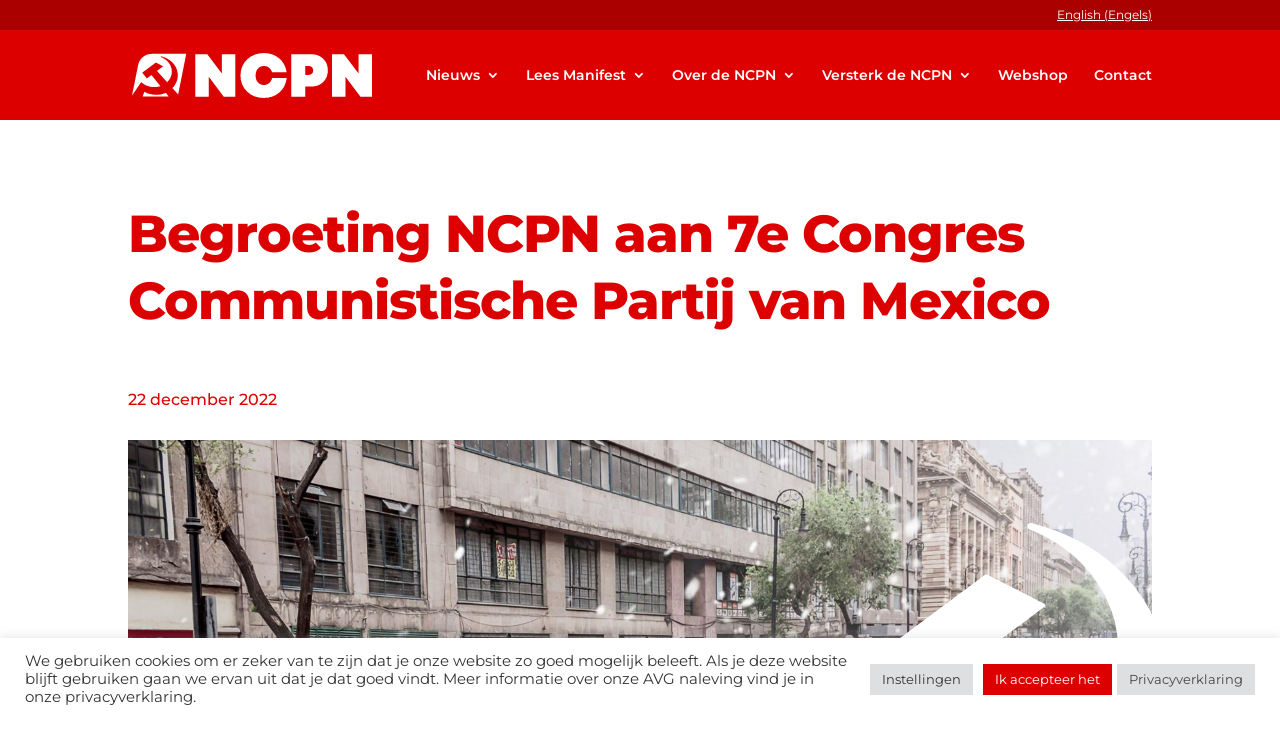

--- FILE ---
content_type: text/css
request_url: https://ncpn.nl/wp-content/themes/NCPNThemaDiviChild/style.css?ver=4.21.0
body_size: 1819
content:
/*
Theme Name:   NCPNThemaDiviChild
Description:  NCPN Wordpress thema
Author:       NCPN
Author URL:   Schrijf hier de blog of de site-URL van de auteur
Template:     Divi
Version:      1.0
License:      GNU General Public License v2 or later
License URI:  http://www.gnu.org/licenses/gpl-2.0.html
Text Domain:  NCPNThemaDiviChild
*/

/* Schrijf hier je eigen persoonlijke stylesheet */


/* BASIS OPMAAK CSS */

.tekst-met-tabel tbody td {padding-left:0!important}

/* Titel afbrekingen */

h1, h2, h3, h4, h5, h6 {
	overflow-wrap: break-word;
	hyphens: auto;
}


/* Witte balk onder header */

	#main-header {
		border-bottom: #fff solid 6px;
		box-shadow: none !important;
}

#main-header .sub-menu {
	margin-top: 0px !important;
	box-sizing: border-box;
}

/* Blog box shadow fix */

.et_pb_post_extra .post-content {
	box-shadow: none !important;}

/* bug fix submenu */


/* Forceer vecticaal scherm naar mobile menu */

@media (max-width: 1183px) {
 #et_mobile_nav_menu {
 display: block;
 }
 
#top-menu {
 display: none;
 }
 }

/* Mobiel menu fix */

#et-main-area {
    overflow: hidden!important;
}

@media only screen and (max-width: 1183px) {



.et_mobile_menu {
	box-shadow: none !important;
}

.et_mobile_menu li a {
    border-bottom: 0px solid rgba(0,0,0,.03) !important;
}

.et_mobile_menu .menu-item-has-children>a{
    
	color: #dd0000 !important;
	font-weight: 700;
  background-color: rgba(0,0,0,0);
}

.et_mobile_menu .menu-item-has-children>a:hover{
    pointer-events: none !important;
}

.et_mobile_menu .menu-item-has-children>a:link{
    pointer-events: none !important;
}

.et_mobile_menu>.menu-item-140 a,
.et_mobile_menu>.menu-item-126 a,
.et_mobile_menu>.menu-item-2875 a,
.et_mobile_menu>.menu-item-2544 a,
.et_mobile_menu>.menu-item-2969 a,
.et_mobile_menu>.menu-item-3367 a,
.et_mobile_menu>.menu-item-4061 a,
.et_mobile_menu>.menu-item-4128 a{
	color: #dd0000 !important;
	font-weight: 700;
  background-color: rgba(0,0,0,.0);
}


.et_mobile_menu ul.sub-menu li a {
	border-left: 2px solid #dd0000
}

ul#mobile_menu.et_mobile_menu {
	border-top: solid 6px #fff !important;
}

#main-header .et_mobile_menu {
    background-color: #f6f6f6!important;

}

.et_mobile_menu ul.sub-menu li a {
		color: #262626 !important;
}

.mobile_menu_bar:before, #et_search_icon:before { 
	color: #fff !important;
}

/* Table fix */
.entry-content tr td{
    border: 0px solid !important;
}
.entry-content table{
    border: 0px solid !important;
}
	
	}

/* verklaringen pagina list */

/*add media query so changes only affect tablet and desktop*/

@media (min-width: 767px) {

/*set the image width*/

.pa-blog-list .entry-featured-image-url  {
width: 30%;
float: left;
margin-bottom: 0!important;
}

/*set the details width*/

.pa-blog-list .entry-title,
.pa-blog-list .post-meta,
.pa-blog-list .post-content {
width: 70%;
float: left;
padding-left: 30px;
}
}


/*blog image aspect ratio square 1:1*/

.entry-featured-image-url {
  padding-top: 30%;
  display: block;
}

.entry-featured-image-url img {
  position: absolute;
  height: 100%;
  width: 100%;
  top: 0;
  left: 0;
  right: 0;
  bottom: 0;
  object-fit: cover;
}

/*Post Content module padding fix*/
.et-l .et-l--post .et_builder_inner_content .et_pb_row {
	width: 100%;
}

/* tabel contactgegevens fix*/
#contactgegevens table, #contactgegevens td, #contactgegevens tr { border: 0px !important;}

/* hardcoded artikel tekstopmaak */

.single-post p.auteur {
	font-style: italic;
	font-weight: 600;
	color: #dd0000;
}

.single-post p.intro {
	font-size: 16px;
	font-weight: 600;
	margin-bottom: 20px;
	line-height: 2em;
}

/* bullets pagina's */

.wpforms-form  ul li:before {
		content: none !important;
}

.et_pb_text ul, .et_pb_blurb ul{
	margin: 0px 0px;
	list-style: none;
}

.et_pb_text ul li {
	margin-left: 0em;
	margin-bottom: 5px;
}

.et_pb_text ul li:before, .et_pb_blurb ul li:before{
	content: "\39"; /* FontAwesome Unicode */
	font-family: ETmodules;
	color: #dd0000;	
	display: inline-block;
	margin-left: -1.3em; /* same as padding-left set on li */
	width: 1.3em; /* same as padding-left set on li */
}


/* bullets artikelen */

.single-post .et_pb_text ul, .single-post .et_pb_blurb ul{
	margin: 10px 0px;
	background: #f9f9f9;
	list-style: none;
	padding: 25px 25px
}

.single-post .et_pb_text ol, .single-post .et_pb_blurb ol {
	margin: 10px 0px;
	background: #f9f9f9;
	list-style: none;
	padding: 25px 25px
}

.single-post .et_pb_text ol, .single-post .et_pb_blurb ol {
	margin: 10px 0px;
	background: #f9f9f9;
	list-style: none;
	padding: 25px 25px;
}

.single-post .et_pb_text ul li {
	padding-left: 1.3em;
}

.single-post .et_pb_text ol li, .et_pb_blurb ol li{
	counter-increment: step-counter;
	padding-left: 2em;
	margin-bottom: 7px;
}

.single-post .et_pb_text ul li:before, .single-post .et_pb_blurb ul li:before{
	content: "\39"; /* FontAwesome Unicode */
	font-family: ETmodules;
	color: #dd0000;	
	display: inline-block;
	margin-left: -1.3em; /* same as padding-left set on li */
	width: 1.3em; /* same as padding-left set on li */
}

.single-post .et_pb_text ol li:before, .single-post .et_pb_blurb ol li:before{
	content: counter(step-counter)".";
	color: #dd0000;	
	display: inline-block;
	margin-left: -2em; /* same as padding-left set on li */
	width: 2em; /* same as padding-left set on li */
}

/* Bronvermelding afbeeldingen */

.custom-caption {
    /* Aanpassen aan je voorkeur */
    font-size: 14px;
    font-style: italic;
    color: #999999;
    text-align: center;
    margin: 10px 0;
}



--- FILE ---
content_type: image/svg+xml
request_url: https://ncpn.nl/wp-content/uploads/2021/12/ncpn-horizontal-white_small.svg
body_size: 2462
content:
<?xml version="1.0" encoding="utf-8"?>
<!-- Generator: Adobe Illustrator 24.3.0, SVG Export Plug-In . SVG Version: 6.00 Build 0)  -->
<svg version="1.1" id="Layer_1" xmlns="http://www.w3.org/2000/svg" xmlns:xlink="http://www.w3.org/1999/xlink" x="0px" y="0px"
	 viewBox="0 0 583.9 109.5" style="enable-background:new 0 0 583.9 109.5;" xml:space="preserve">
<style type="text/css">
	.st0{fill:#FFFFFF;}
</style>
<g>
	<g>
		<path class="st0" d="M54.5,101.5c-1.1-0.1-2.3-0.3-3.4-0.4c-7.7-0.9-14.8-3.1-21.1-6.6L25.7,106c0,0,0,0,0,0h63.7L82.2,97
			C73.9,100.7,64.4,102.5,54.5,101.5z"/>
		<path class="st0" d="M14.7,82.1l1.6-2.3l5.7-8.4c0.2-0.2,0.5-0.3,0.7-0.1c6.9,6.2,16.2,10.5,26.8,11.5c6.7,0.6,13.1-0.1,19-1.9
			c0.2-0.1,0.4-0.1,0.6-0.2L47.3,53.6l-10.8,8.1c-0.2,0.2-0.5,0.1-0.6-0.1L25.1,48.2C25,48.1,25,48,25,47.9c0-0.1,0.1-0.2,0.2-0.3
			l32.6-24.2c0.1-0.1,0.3-0.1,0.5,0l17,8.7c0.1,0.1,0.2,0.2,0.2,0.4c0,0.2-0.1,0.3-0.2,0.4L60.7,43.6L85.5,71
			c6.2-5.8,10.3-13.5,11.2-22.1c1.8-16.9-9.2-32.3-26-38.9c0,0-0.1,0-0.1,0c0,0,0,0,0,0c-0.8-0.5-0.5-1.6,0.3-1.8
			c0.2,0,0.4-0.1,0.6,0c0.9,0.2,2,0.6,3.1,0.9c4.3,1.2,8.4,3,12.1,5.1c14.9,8.4,24.7,23.1,24.7,39.9c0,3.1-0.3,6.1-1,9
			c-0.1,0.6-0.3,1.2-0.4,1.8c-0.1,0.2-0.1,0.4-0.2,0.6c0,0.1-0.1,0.2-0.1,0.3c-0.1,0.4-0.2,0.8-0.4,1.2c0,0.1-0.1,0.2-0.1,0.4
			c-0.2,0.6-0.4,1.1-0.6,1.6c-2.2,6.1-5.7,11.7-10.2,16.4l13.9,15.4l19.7-98.7H48c-16.1,0-29.9,11.4-33.1,27.1L0.1,103.5L14.7,82.1z
			"/>
	</g>
	<g>
		<g>
			<path class="st0" d="M320.9,109.4c-16.5,0-30.2-5.1-40.9-15.4c-10.7-10.3-16.1-23.4-16.1-39.2c0-15.9,5.4-28.9,16.1-39.2
				c10.7-10.3,24.4-15.4,40.9-15.4c14.7,0,27.1,4.3,37.2,12.9c10.1,8.6,16.1,19.9,18,33.9h-35.2c-1.5-4.6-4-8.3-7.6-11.2
				c-3.6-2.8-7.7-4.2-12.2-4.2c-6.1,0-11.1,2.1-14.8,6.4c-3.8,4.3-5.7,9.9-5.7,16.8c0,6.9,1.9,12.5,5.7,16.7
				c3.8,4.2,8.7,6.4,14.8,6.4c4.8,0,9-1.6,12.6-4.7c3.6-3.1,5.9-7.2,7-12.2h35.6c-1.7,14.4-7.6,26.1-17.8,35
				C348.3,104.9,335.8,109.4,320.9,109.4z"/>
			<path class="st0" d="M436.3,3C448,3,457.6,6.7,465.1,14c7.5,7.3,11.3,16.7,11.3,28.2c0,11.5-3.8,21-11.3,28.4
				c-7.5,7.4-17.2,11.1-28.9,11.1h-14.6v24.8h-34.4V3H436.3z M429.6,53.3c3.3,0,6-1,8.1-3c2-2,3-4.7,3-7.9c0-3.3-1-5.9-3-7.9
				c-2-2-4.7-3-8.1-3h-8v21.9H429.6z"/>
			<path class="st0" d="M551.1,3h32.8v103.4h-28.1l-36.5-48.9v48.9h-32.8V3h29.1l35.5,46.8V3z"/>
			<path class="st0" d="M218.5,3h32.8v103.4h-28.1l-36.5-48.9v48.9H154V3h29.1l35.5,46.8V3z"/>
		</g>
	</g>
</g>
</svg>


--- FILE ---
content_type: image/svg+xml
request_url: https://ncpn.nl/wp-content/uploads/2021/12/ncpn-white_corner-hs-2.svg
body_size: 1244
content:
<?xml version="1.0" encoding="utf-8"?>
<!-- Generator: Adobe Illustrator 24.3.0, SVG Export Plug-In . SVG Version: 6.00 Build 0)  -->
<svg version="1.1" id="Layer_1" xmlns="http://www.w3.org/2000/svg" xmlns:xlink="http://www.w3.org/1999/xlink" x="0px" y="0px"
	 viewBox="0 0 1467.6 538.6" style="enable-background:new 0 0 1467.6 538.6;" xml:space="preserve">
<style type="text/css">
	.st0{fill:none;}
	.st1{fill:#FFFFFF;}
</style>
<path class="st0" d="M1466.8,538.6h0.8V436.3c-10.4,21.5-24.1,41.1-40.4,58.4L1466.8,538.6z"/>
<path class="st1" d="M1427.2,494.7c16.3-17.3,30-37,40.4-58.4V249.5c-20.9-41.7-55.3-76.9-98.2-101.2
	c-18.3-10.3-38.1-18.7-59.1-24.8c-5.7-1.9-10.9-3.5-15.2-4.6c-1-0.3-1.9-0.2-2.7,0c-3.8,1-5.4,6.3-1.3,8.6c0.1,0,0.1,0.1,0.2,0.1
	c0.1,0.1,0.3,0.1,0.4,0.2c81.7,32,135.4,107.3,126.7,189.4c-4.4,41.9-24.4,79.1-54.4,107.5l-120.8-133.4l70.7-52.8
	c0.6-0.4,0.9-1.1,0.9-1.9c-0.1-0.7-0.5-1.4-1.1-1.7l-82.6-42.5c-0.7-0.4-1.6-0.3-2.2,0.2L1070,310.7c-0.5,0.3-0.8,0.9-0.8,1.4
	c-0.1,0.6,0.1,1.1,0.5,1.6l52.7,65.3c0.7,0.9,2.1,1.1,3,0.3l52.6-39.2L1284,472c-0.9,0.3-1.8,0.6-2.8,0.9c-28.6,9-60,12.5-92.5,9.5
	c-51.4-4.8-96.7-25.5-130.4-55.8c-1-0.9-2.6-0.7-3.4,0.4l-28,40.7l-7.6,11.2l-40.9,59.7h488.4L1427.2,494.7z"/>
</svg>


--- FILE ---
content_type: image/svg+xml
request_url: https://ncpn.nl/wp-content/uploads/2021/12/ncpn-horizontal-white_full-text.svg
body_size: 16230
content:
<?xml version="1.0" encoding="utf-8"?>
<!-- Generator: Adobe Illustrator 24.3.0, SVG Export Plug-In . SVG Version: 6.00 Build 0)  -->
<svg version="1.1" id="Layer_1" xmlns="http://www.w3.org/2000/svg" xmlns:xlink="http://www.w3.org/1999/xlink" x="0px" y="0px"
	 viewBox="0 0 583.8 184.2" style="enable-background:new 0 0 583.8 184.2;" xml:space="preserve">
<style type="text/css">
	.st0{fill:#FFFFFF;}
</style>
<g>
	<g>
		<g>
			<path class="st0" d="M54.5,101.5c-1.1-0.1-2.3-0.3-3.4-0.4c-7.7-0.9-14.8-3.1-21.1-6.6l-4.3,11.4c0,0,0,0,0,0h63.7l-7.3-9.1
				C73.8,100.6,64.4,102.4,54.5,101.5z"/>
			<path class="st0" d="M14.7,82l1.6-2.3l5.7-8.4c0.2-0.2,0.5-0.3,0.7-0.1c6.9,6.2,16.2,10.5,26.8,11.5c6.7,0.6,13.1-0.1,19-1.9
				c0.2-0.1,0.4-0.1,0.6-0.2L47.3,53.5l-10.8,8.1c-0.2,0.2-0.5,0.1-0.6-0.1L25.1,48.1C25,48,25,47.9,25,47.8c0-0.1,0.1-0.2,0.2-0.3
				l32.6-24.2c0.1-0.1,0.3-0.1,0.5,0l17,8.7c0.1,0.1,0.2,0.2,0.2,0.4c0,0.2-0.1,0.3-0.2,0.4L60.7,43.5l24.8,27.4
				c6.2-5.8,10.3-13.5,11.2-22.1c1.8-16.9-9.2-32.3-26-38.9c0,0-0.1,0-0.1,0c0,0,0,0,0,0c-0.8-0.5-0.5-1.6,0.3-1.8
				c0.2,0,0.4-0.1,0.6,0c0.9,0.2,2,0.6,3.1,0.9c4.3,1.2,8.4,3,12.1,5.1c14.9,8.4,24.7,23.1,24.7,39.9c0,3.1-0.3,6.1-1,9
				c-0.1,0.6-0.3,1.2-0.4,1.8c-0.1,0.2-0.1,0.4-0.2,0.6c0,0.1-0.1,0.2-0.1,0.3c-0.1,0.4-0.2,0.8-0.4,1.2c0,0.1-0.1,0.2-0.1,0.4
				c-0.2,0.6-0.4,1.1-0.6,1.6c-2.2,6.1-5.7,11.7-10.2,16.4l13.9,15.4L132.2,2H48C31.9,2,18.1,13.3,14.9,29.1L0,103.5L14.7,82z"/>
		</g>
		<g>
			<g>
				<path class="st0" d="M320.9,109.3c-16.5,0-30.2-5.1-40.9-15.4c-10.7-10.3-16.1-23.4-16.1-39.2c0-15.9,5.4-28.9,16.1-39.2
					C290.7,5.1,304.3,0,320.9,0c14.7,0,27.1,4.3,37.2,12.9c10.1,8.6,16.1,19.9,17.9,33.9h-35.2c-1.5-4.6-4-8.3-7.6-11.2
					c-3.6-2.8-7.7-4.2-12.2-4.2c-6.1,0-11.1,2.1-14.8,6.4c-3.8,4.3-5.7,9.9-5.7,16.8c0,6.9,1.9,12.5,5.7,16.7
					c3.8,4.2,8.7,6.4,14.8,6.4c4.8,0,9-1.6,12.6-4.7c3.6-3.1,5.9-7.2,7-12.2h35.6c-1.7,14.4-7.6,26.1-17.8,35
					C348.3,104.8,335.7,109.3,320.9,109.3z"/>
				<path class="st0" d="M436.2,3c11.7,0,21.3,3.6,28.9,10.9c7.5,7.3,11.3,16.7,11.3,28.2c0,11.5-3.8,21-11.3,28.4
					c-7.5,7.4-17.2,11.1-28.9,11.1h-14.6v24.8h-34.4V3H436.2z M429.6,53.2c3.3,0,6-1,8.1-3c2-2,3-4.7,3-7.9c0-3.3-1-5.9-3-7.9
					c-2-2-4.7-3-8.1-3h-8v21.9H429.6z"/>
				<path class="st0" d="M551,3h32.8v103.4h-28.1l-36.5-48.9v48.9h-32.8V3h29.1L551,49.8V3z"/>
				<path class="st0" d="M218.5,3h32.8v103.4h-28.1l-36.5-48.9v48.9H154V3h29.1l35.5,46.8V3z"/>
			</g>
		</g>
	</g>
	<g>
		<g>
			<path class="st0" d="M17.2,127.8h4.2V154h-3.6L4.2,135.3V154H0v-26.2h3.9l13.3,18.4V127.8z"/>
			<path class="st0" d="M27.6,130.7v-4.3h4.3v4.3H27.6z M27.7,154v-20.2h4.2V154H27.7z"/>
			<path class="st0" d="M56.9,144c0,0.4,0,0.8-0.1,1.4H40.5c0.2,1.6,0.9,2.9,2,3.9c1.1,0.9,2.5,1.4,4.1,1.4c0.8,0,1.5-0.1,2.2-0.4
				c0.7-0.2,1.3-0.6,1.9-1c0.5-0.4,1-1,1.3-1.6h4.4c-0.8,2.1-2.1,3.8-3.8,5c-1.7,1.2-3.7,1.8-6,1.8c-3,0-5.4-1-7.4-3
				c-2-2-3-4.5-3-7.6s1-5.5,3-7.6c2-2,4.5-3,7.4-3c2,0,3.8,0.5,5.4,1.4c1.6,1,2.8,2.2,3.6,3.9S56.9,142,56.9,144z M46.6,137.1
				c-1.5,0-2.9,0.4-3.9,1.3s-1.8,2.1-2.2,3.6h12.2c-0.2-1-0.7-1.9-1.2-2.6c-0.6-0.7-1.3-1.3-2.1-1.7
				C48.6,137.3,47.7,137.1,46.6,137.1z"/>
			<path class="st0" d="M70.2,154.5c-2.8,0-5-0.8-6.7-2.5c-1.7-1.6-2.5-3.8-2.5-6.6v-11.7h4.2v11.1c0,1.8,0.4,3.2,1.3,4.2
				c0.9,1,2.1,1.5,3.7,1.5c1.6,0,2.8-0.5,3.7-1.5c0.9-1,1.3-2.4,1.3-4.1v-11.1h4.2v11.7c0,2.7-0.8,4.9-2.5,6.6
				C75.2,153.7,73,154.5,70.2,154.5z"/>
			<path class="st0" d="M109.1,133.8h4.2l-6.8,20.2h-3.4L98,141.7L92.7,154h-3.4l-6.7-20.2h4.3l4.6,13.6l5.8-13.4h1.3l5.9,13.5
				L109.1,133.8z"/>
			<path class="st0" d="M135.6,144c0,0.4,0,0.8-0.1,1.4h-16.4c0.2,1.6,0.9,2.9,2,3.9c1.1,0.9,2.5,1.4,4.1,1.4c0.8,0,1.5-0.1,2.2-0.4
				c0.7-0.2,1.3-0.6,1.9-1c0.5-0.4,1-1,1.3-1.6h4.4c-0.8,2.1-2.1,3.8-3.8,5c-1.7,1.2-3.7,1.8-6,1.8c-3,0-5.4-1-7.4-3s-3-4.5-3-7.6
				s1-5.5,3-7.6c2-2,4.5-3,7.4-3c2,0,3.8,0.5,5.4,1.4c1.6,1,2.8,2.2,3.6,3.9C135.2,140.2,135.6,142,135.6,144z M125.3,137.1
				c-1.5,0-2.9,0.4-3.9,1.3c-1.1,0.9-1.8,2.1-2.2,3.6h12.2c-0.2-1-0.7-1.9-1.2-2.6c-0.6-0.7-1.3-1.3-2.1-1.7
				C127.3,137.3,126.4,137.1,125.3,137.1z"/>
			<path class="st0" d="M161.6,154.7c-4,0-7.3-1.3-9.9-3.9c-2.7-2.6-4-5.9-4-9.8c0-3.9,1.3-7.2,4-9.9c2.7-2.6,6-3.9,9.9-3.9
				c3.4,0,6.4,1,8.8,3.1c2.4,2.1,3.9,4.8,4.4,8.1h-7.3c-0.3-0.9-0.7-1.7-1.3-2.3c-0.6-0.7-1.3-1.2-2.1-1.6c-0.8-0.4-1.6-0.6-2.5-0.6
				c-1.9,0-3.4,0.7-4.6,2c-1.2,1.3-1.8,3-1.8,5.1c0,1.3,0.3,2.5,0.8,3.6c0.5,1.1,1.3,1.9,2.3,2.5c1,0.6,2.1,0.9,3.3,0.9
				c0.9,0,1.8-0.2,2.6-0.6c0.8-0.4,1.5-1,2.1-1.7c0.6-0.7,1-1.6,1.2-2.5h7.4c-0.5,3.4-2,6.2-4.4,8.4
				C168.1,153.6,165.1,154.7,161.6,154.7z"/>
			<path class="st0" d="M188.2,154.7c-3.3,0-6-1-8.1-3c-2.1-2-3.2-4.6-3.2-7.7c0-3.1,1.1-5.7,3.2-7.7c2.1-2,4.8-3,8.1-3s6,1,8.1,3
				c2.1,2,3.2,4.6,3.2,7.7c0,3.1-1.1,5.7-3.2,7.7C194.2,153.7,191.5,154.7,188.2,154.7z M185.1,147.2c0.8,0.8,1.9,1.3,3.1,1.3
				c1.3,0,2.3-0.4,3.1-1.3c0.8-0.8,1.2-1.9,1.2-3.3s-0.4-2.4-1.2-3.3c-0.8-0.8-1.9-1.3-3.1-1.3c-0.8,0-1.6,0.2-2.3,0.6
				c-0.7,0.4-1.2,0.9-1.6,1.6s-0.6,1.5-0.6,2.3C183.9,145.3,184.3,146.3,185.1,147.2z"/>
			<path class="st0" d="M226.6,133.2c2.2,0,3.9,0.8,5.2,2.3s2,3.5,2,5.9V154h-7v-11.8c0-2.1-0.7-3.1-2.2-3.1c-1.9,0-2.9,1.3-2.9,3.9
				V154h-6.8v-11.8c0-2.1-0.7-3.1-2.2-3.1c-0.9,0-1.7,0.3-2.2,1c-0.5,0.7-0.7,1.6-0.7,2.9V154h-7v-20.2h4.9l1,2.2
				c1.6-1.8,3.5-2.8,5.9-2.8c1.2,0,2.3,0.3,3.3,0.8c1,0.5,1.8,1.3,2.4,2.2c0.5-0.6,1.1-1.2,1.7-1.6c0.6-0.4,1.3-0.8,2.1-1
				C224.9,133.3,225.7,133.2,226.6,133.2z"/>
			<path class="st0" d="M261.7,133.2c2.2,0,3.9,0.8,5.2,2.3s2,3.5,2,5.9V154h-7v-11.8c0-2.1-0.7-3.1-2.2-3.1c-1.9,0-2.9,1.3-2.9,3.9
				V154H250v-11.8c0-2.1-0.7-3.1-2.2-3.1c-0.9,0-1.7,0.3-2.2,1c-0.5,0.7-0.7,1.6-0.7,2.9V154h-7v-20.2h4.9l1,2.2
				c1.6-1.8,3.5-2.8,5.9-2.8c1.2,0,2.3,0.3,3.3,0.8c1,0.5,1.8,1.3,2.4,2.2c0.5-0.6,1.1-1.2,1.7-1.6c0.6-0.4,1.3-0.8,2.1-1
				C260.1,133.3,260.9,133.2,261.7,133.2z"/>
			<path class="st0" d="M282.8,154.7c-3,0-5.4-0.9-7.2-2.6s-2.7-4-2.7-6.8v-11.5h7v11.2c0,1.1,0.3,1.9,0.8,2.5
				c0.5,0.6,1.3,0.9,2.2,0.9c0.9,0,1.7-0.3,2.2-0.9c0.5-0.6,0.8-1.4,0.8-2.5v-11.2h7v11.5c0,1.9-0.4,3.5-1.2,4.9
				c-0.8,1.4-2,2.5-3.5,3.3C286.5,154.3,284.7,154.7,282.8,154.7z"/>
			<path class="st0" d="M309,133.2c2.3,0,4.2,0.8,5.6,2.3c1.4,1.5,2.1,3.6,2.1,6.2V154h-7v-11.4c0-2.3-0.9-3.5-2.6-3.5
				c-0.7,0-1.3,0.2-1.9,0.5c-0.5,0.3-0.9,0.8-1.2,1.4c-0.3,0.6-0.4,1.4-0.4,2.2V154h-7v-20.2h4.9l1,2.1
				C304.3,134.1,306.4,133.2,309,133.2z"/>
			<path class="st0" d="M321,154v-20.2h7V154H321z M321,131.3v-5.9h6.8v5.9H321z"/>
			<path class="st0" d="M341.6,141.4c0.5,0.1,0.9,0.2,1.1,0.2c0.2,0,0.6,0.1,1.1,0.2c0.5,0.1,0.9,0.2,1.1,0.3s0.6,0.2,1,0.4
				c0.4,0.2,0.8,0.4,1,0.6c0.2,0.2,0.5,0.5,0.8,0.8c0.3,0.3,0.5,0.6,0.7,1c0.2,0.4,0.3,0.8,0.4,1.3c0.1,0.5,0.2,1,0.2,1.6
				c0,2.1-0.8,3.8-2.5,5.1c-1.6,1.3-3.8,1.9-6.5,1.9c-2.7,0-4.9-0.7-6.5-2c-1.6-1.3-2.4-3.1-2.5-5.3h6.7c0,0.7,0.2,1.2,0.6,1.6
				c0.4,0.4,1,0.6,1.7,0.6c0.5,0,1-0.1,1.4-0.4c0.4-0.3,0.6-0.7,0.6-1.2c0-0.4-0.2-0.7-0.5-0.9c-0.3-0.2-0.7-0.4-1.1-0.5
				c-0.4-0.1-1-0.2-1.8-0.4c-0.8-0.1-1.5-0.2-2-0.4c-0.5-0.1-1.2-0.3-1.9-0.7c-0.7-0.3-1.3-0.7-1.7-1.1c-0.4-0.4-0.8-1-1.1-1.7
				c-0.3-0.7-0.5-1.6-0.5-2.5c0-2,0.8-3.6,2.4-4.8c1.6-1.2,3.7-1.8,6.3-1.8c2.6,0,4.6,0.6,6.2,1.9c1.6,1.3,2.4,2.9,2.4,5h-6.5
				c0-0.6-0.2-1.1-0.6-1.5c-0.4-0.3-0.9-0.5-1.6-0.5c-0.6,0-1,0.1-1.4,0.4c-0.3,0.3-0.5,0.6-0.5,1.1c0,0.3,0.1,0.5,0.2,0.7
				c0.2,0.2,0.4,0.4,0.8,0.5c0.4,0.1,0.7,0.2,1,0.3C340.5,141.2,341,141.3,341.6,141.4z M363.1,147.9h2.7v6.1H361
				c-1.5,0-2.8-0.3-3.9-0.9c-1.1-0.6-1.9-1.4-2.5-2.5c-0.6-1.1-0.9-2.4-0.9-3.9v-7.7h-3.7v-1.6l9.1-9.7h1.4v5.9h5.1v5.3h-4.9v6.5
				c0,0.7,0.2,1.3,0.6,1.7C361.8,147.7,362.3,147.9,363.1,147.9z"/>
			<path class="st0" d="M369.2,154v-20.2h7V154H369.2z M369.3,131.3v-5.9h6.8v5.9H369.3z"/>
			<path class="st0" d="M388.4,154.7c-2.7,0-4.9-0.7-6.5-2c-1.6-1.3-2.4-3.1-2.4-5.3h6.7c0,0.7,0.2,1.2,0.6,1.6
				c0.4,0.4,1,0.6,1.7,0.6c0.3,0,0.7-0.1,1-0.2c0.3-0.1,0.5-0.3,0.7-0.5c0.2-0.2,0.3-0.5,0.3-0.9c0-0.4-0.2-0.7-0.5-0.9
				c-0.3-0.2-0.7-0.4-1.1-0.5c-0.4-0.1-1-0.2-1.8-0.4c-0.8-0.1-1.4-0.2-2-0.4c-0.5-0.1-1.2-0.3-1.9-0.7c-0.7-0.3-1.3-0.7-1.8-1.1
				c-0.4-0.4-0.8-1-1.2-1.7c-0.3-0.7-0.5-1.6-0.5-2.5c0-2,0.8-3.6,2.4-4.8c1.6-1.2,3.7-1.8,6.3-1.8c2.6,0,4.6,0.6,6.2,1.9
				c1.6,1.2,2.4,2.9,2.4,5h-6.5c0-0.4-0.1-0.8-0.3-1.1c-0.2-0.3-0.4-0.5-0.7-0.6c-0.3-0.1-0.7-0.2-1.1-0.2c-0.6,0-1,0.1-1.4,0.4
				c-0.3,0.3-0.5,0.6-0.5,1.1c0,0.2,0,0.4,0.1,0.5c0.1,0.1,0.2,0.3,0.4,0.4c0.2,0.1,0.4,0.2,0.5,0.3c0.2,0.1,0.4,0.1,0.7,0.2
				c0.3,0.1,0.6,0.1,0.8,0.2c0.2,0,0.5,0.1,0.9,0.2c0.5,0.1,0.9,0.2,1.1,0.2c0.2,0,0.6,0.1,1.1,0.2c0.5,0.1,0.9,0.2,1.2,0.3
				s0.6,0.2,1,0.4c0.4,0.2,0.8,0.4,1,0.6c0.2,0.2,0.5,0.5,0.8,0.8c0.3,0.3,0.5,0.6,0.7,1c0.2,0.4,0.3,0.8,0.4,1.3
				c0.1,0.5,0.2,1,0.2,1.6c0,2.1-0.8,3.8-2.5,5.1C393.2,154.1,391.1,154.7,388.4,154.7z"/>
			<path class="st0" d="M410.6,154.7c-2.1,0-4.1-0.5-5.8-1.4c-1.7-0.9-3-2.2-4-3.9c-1-1.6-1.4-3.5-1.4-5.6c0-2.1,0.5-3.9,1.4-5.5
				c1-1.6,2.3-2.9,4-3.8c1.7-0.9,3.6-1.4,5.8-1.4c1.9,0,3.6,0.4,5.1,1.1c1.5,0.7,2.8,1.8,3.8,3.1c1,1.3,1.6,2.9,1.8,4.7h-6.8
				c-0.3-0.8-0.8-1.5-1.5-2c-0.7-0.5-1.5-0.7-2.4-0.7c-1.2,0-2.2,0.4-3,1.3c-0.8,0.8-1.2,1.9-1.2,3.2s0.4,2.4,1.2,3.3
				c0.8,0.8,1.8,1.3,3,1.3c0.9,0,1.7-0.3,2.5-0.8c0.7-0.5,1.2-1.3,1.5-2.2h6.8c-0.4,2.7-1.6,5-3.6,6.7
				C415.8,153.9,413.4,154.7,410.6,154.7z"/>
			<path class="st0" d="M436.7,133.2c2.3,0,4.2,0.8,5.5,2.4c1.4,1.6,2.1,3.7,2.1,6.3V154h-7v-11.4c0-2.3-0.9-3.5-2.6-3.5
				c-0.4,0-0.8,0.1-1.2,0.2c-0.4,0.1-0.7,0.3-1,0.5c-0.3,0.2-0.5,0.5-0.7,0.8c-0.2,0.3-0.3,0.7-0.4,1.1c-0.1,0.4-0.1,0.9-0.1,1.4
				V154h-7v-27.5h7v8.6C432.9,133.9,434.7,133.2,436.7,133.2z"/>
			<path class="st0" d="M469.3,143.7c0,0.6-0.1,1.2-0.2,1.8h-15c0.2,1.1,0.7,2,1.4,2.6s1.6,0.9,2.7,0.9c0.5,0,1.1-0.1,1.5-0.2
				c0.5-0.1,0.9-0.4,1.3-0.7c0.4-0.3,0.7-0.6,0.9-1h6.9c-0.7,2.3-2,4.2-3.9,5.5c-1.9,1.3-4.1,2-6.7,2c-3.1,0-5.8-1-7.8-3.1
				c-2.1-2.1-3.1-4.6-3.1-7.7c0-2,0.5-3.9,1.4-5.5c0.9-1.6,2.3-2.9,3.9-3.9c1.7-0.9,3.5-1.4,5.6-1.4c2.1,0,4.1,0.5,5.7,1.4
				c1.7,0.9,3,2.2,3.9,3.8C468.9,140,469.3,141.8,469.3,143.7z M458.3,138.6c-1,0-1.8,0.3-2.5,0.8c-0.7,0.5-1.2,1.3-1.5,2.3h8.2
				C461.8,139.7,460.4,138.6,458.3,138.6z"/>
			<path class="st0" d="M492.1,127.8c2.8,0,5.1,0.9,6.9,2.7c1.8,1.8,2.8,4,2.8,6.8c0,2.7-0.9,5-2.8,6.8c-1.8,1.8-4.2,2.7-6.9,2.7
				h-3.9v7.2H481v-26.2H492.1z M491.3,140.5c0.9,0,1.7-0.3,2.3-0.9c0.6-0.6,0.9-1.4,0.9-2.3c0-0.6-0.1-1.1-0.4-1.6
				c-0.3-0.5-0.6-0.9-1.1-1.1c-0.5-0.3-1-0.4-1.6-0.4h-3.1v6.4H491.3z"/>
			<path class="st0" d="M521,133.8h5.2V154h-5.4l-0.6-1.4c-1.7,1.4-3.8,2.1-6.1,2.1c-2,0-3.9-0.5-5.5-1.4c-1.6-0.9-2.9-2.2-3.8-3.9
				c-0.9-1.6-1.4-3.5-1.4-5.6c0-3.1,1-5.7,3-7.7c2-2,4.5-3,7.6-3c2.3,0,4.4,0.7,6.2,2.2L521,133.8z M511.8,147.2
				c0.8,0.9,1.9,1.3,3.2,1.3c1.3,0,2.4-0.4,3.2-1.3c0.8-0.9,1.3-2,1.3-3.3s-0.4-2.4-1.3-3.3c-0.8-0.9-1.9-1.3-3.2-1.3
				c-1.3,0-2.4,0.4-3.3,1.3c-0.8,0.9-1.3,2-1.3,3.3S510.9,146.4,511.8,147.2z"/>
			<path class="st0" d="M536.3,136.1c1.3-1.6,3.2-2.4,5.6-2.4h1.3v6.3H541c-1.2,0-2.1,0.3-2.7,0.9c-0.5,0.6-0.8,1.5-0.8,2.8V154h-7
				v-20.2h4.6L536.3,136.1z M558.7,147.8h2.3v6.3h-3.6c-2.8,0-4.9-0.7-6.4-2.2c-1.5-1.5-2.2-3.6-2.2-6.4v-6h-4.1v-5.6h4.1v-5.6h7
				v5.6h5.1v5.6h-5.1v5.4C555.8,146.8,556.8,147.8,558.7,147.8z"/>
			<path class="st0" d="M564.4,154v-20.2h7V154H564.4z M564.4,131.3v-5.9h6.8v5.9H564.4z"/>
			<path class="st0" d="M571.9,161.7v-6.1h1.7c1.7,0,2.5-0.9,2.5-2.7v-19.1h7v19.7c0,2.6-0.8,4.6-2.3,6.1c-1.5,1.5-3.6,2.2-6.3,2.2
				H571.9z M576.2,131.3v-5.9h6.8v5.9H576.2z"/>
		</g>
		<g>
			<path class="st0" d="M429.9,172.2h2.4l-7.2,11.8H423l-2.6-11.8h2.3l1.9,8.9L429.9,172.2z"/>
			<path class="st0" d="M443.9,172.2h1.8l-2.4,11.8h-1.8l0.1-1.4c-1.3,1.1-2.8,1.7-4.5,1.7c-1.5,0-2.8-0.5-3.7-1.5
				c-1-1-1.4-2.2-1.4-3.7c0-1.3,0.3-2.5,1-3.6c0.6-1.1,1.5-2,2.6-2.7c1.1-0.7,2.3-1,3.6-1c0.9,0,1.7,0.2,2.4,0.5
				c0.7,0.4,1.3,0.8,1.7,1.5L443.9,172.2z M437.5,182c1.3,0,2.4-0.5,3.3-1.5c1-1,1.4-2.1,1.4-3.4c0-0.9-0.3-1.7-0.9-2.2
				c-0.6-0.6-1.4-0.8-2.4-0.8c-0.8,0-1.6,0.2-2.3,0.7c-0.7,0.5-1.3,1.1-1.8,1.8c-0.4,0.8-0.7,1.6-0.7,2.4c0,0.6,0.1,1.1,0.4,1.6
				c0.3,0.5,0.6,0.8,1.1,1.1C436.3,181.9,436.9,182,437.5,182z"/>
			<path class="st0" d="M455.4,171.9c1.2,0,2.1,0.3,2.8,1c0.7,0.7,1,1.6,1,2.8c0,0.1,0,0.2,0,0.3c0,0.1,0,0.2,0,0.3
				c0,0.1,0,0.3-0.1,0.4c0,0.1-0.1,0.3-0.1,0.6c0,0.3-0.1,0.5-0.1,0.7c0,0.2-0.1,0.6-0.2,1c-0.1,0.4-0.2,0.9-0.3,1.3
				c-0.1,0.4-0.2,0.9-0.3,1.6c-0.1,0.7-0.3,1.4-0.4,2.1h-2.3c0.9-4.7,1.4-7.2,1.5-7.5c0-0.1,0-0.2,0-0.2c0-1.5-0.8-2.2-2.3-2.2
				c-0.9,0-1.7,0.3-2.5,1c-0.7,0.7-1.2,1.5-1.5,2.5l-1.3,6.4h-2.3l2.4-11.8h1.6l0.1,1.6C452.2,172.5,453.6,171.9,455.4,171.9z"/>
			<path class="st0" d="M479.8,168.7h2.4l-3.1,15.3h-2l-5.8-11.1l-2.2,11.1h-2.4l3.1-15.3h2.1l5.7,11L479.8,168.7z"/>
			<path class="st0" d="M494.8,178.9h-9.7c0,0.1,0,0.2,0,0.3c0,0.9,0.3,1.6,0.8,2.1c0.5,0.5,1.3,0.8,2.2,0.8c0.7,0,1.4-0.2,2.1-0.5
				c0.7-0.3,1.2-0.8,1.6-1.3h2.6c-0.7,1.3-1.6,2.2-2.7,2.9c-1.1,0.7-2.3,1-3.6,1c-1.5,0-2.7-0.5-3.7-1.5c-1-1-1.4-2.2-1.4-3.7
				c0-1.3,0.3-2.5,0.9-3.6c0.6-1.1,1.5-2,2.6-2.7c1.1-0.7,2.3-1,3.6-1c1.5,0,2.8,0.5,3.7,1.5c0.9,1,1.4,2.2,1.4,3.7
				C495.1,177.6,495,178.2,494.8,178.9z M489.9,174c-0.9,0-1.8,0.3-2.6,0.8c-0.8,0.5-1.3,1.3-1.7,2.1h7.3c0-0.9-0.3-1.6-0.8-2.2
				C491.6,174.2,490.8,174,489.9,174z"/>
			<path class="st0" d="M508.8,168h2.3l-3.2,16h-1.7l0-1.3c-1.3,1.1-2.8,1.6-4.4,1.6c-1,0-1.9-0.2-2.7-0.7c-0.8-0.4-1.4-1.1-1.8-1.8
				c-0.4-0.8-0.6-1.7-0.6-2.6c0-1,0.2-1.9,0.6-2.8c0.4-0.9,0.9-1.7,1.5-2.3c0.6-0.6,1.4-1.2,2.3-1.6c0.9-0.4,1.8-0.6,2.8-0.6
				c1.6,0,2.9,0.5,3.8,1.6L508.8,168z M502.2,182c1.3,0,2.4-0.5,3.3-1.5c0.9-1,1.4-2.1,1.4-3.4c0-0.9-0.3-1.7-0.9-2.2
				c-0.6-0.6-1.4-0.8-2.4-0.8c-0.8,0-1.6,0.2-2.3,0.7c-0.7,0.5-1.3,1.1-1.8,1.8c-0.4,0.7-0.7,1.5-0.7,2.3c0,0.9,0.3,1.6,0.9,2.2
				C500.4,181.7,501.2,182,502.2,182z"/>
			<path class="st0" d="M523.5,178.9h-9.7c0,0.1,0,0.2,0,0.3c0,0.9,0.3,1.6,0.8,2.1c0.5,0.5,1.3,0.8,2.2,0.8c0.7,0,1.4-0.2,2.1-0.5
				c0.7-0.3,1.2-0.8,1.6-1.3h2.6c-0.7,1.3-1.6,2.2-2.7,2.9c-1.1,0.7-2.3,1-3.6,1c-1.5,0-2.7-0.5-3.7-1.5c-1-1-1.4-2.2-1.4-3.7
				c0-1.3,0.3-2.5,0.9-3.6c0.6-1.1,1.5-2,2.6-2.7c1.1-0.7,2.3-1,3.6-1c1.5,0,2.8,0.5,3.7,1.5c0.9,1,1.4,2.2,1.4,3.7
				C523.8,177.6,523.7,178.2,523.5,178.9z M518.6,174c-0.9,0-1.8,0.3-2.6,0.8c-0.8,0.5-1.3,1.3-1.7,2.1h7.3c0-0.9-0.3-1.6-0.8-2.2
				C520.2,174.2,519.5,174,518.6,174z"/>
			<path class="st0" d="M533.1,172.1h1l-0.5,2.2h-1.2c-1,0-1.8,0.3-2.4,0.8c-0.6,0.5-1.1,1.3-1.3,2.3l-1.3,6.6h-2.3l2.4-11.8h1.6
				l0,1.6C530.2,172.7,531.5,172.1,533.1,172.1z"/>
			<path class="st0" d="M533.8,184l3.2-16h2.3l-3.2,16H533.8z"/>
			<path class="st0" d="M551.9,172.2h1.8l-2.4,11.8h-1.8l0.1-1.4c-1.3,1.1-2.8,1.7-4.5,1.7c-1.5,0-2.8-0.5-3.7-1.5
				c-1-1-1.4-2.2-1.4-3.7c0-1.3,0.3-2.5,1-3.6c0.6-1.1,1.5-2,2.6-2.7c1.1-0.7,2.3-1,3.6-1c0.9,0,1.7,0.2,2.4,0.5
				c0.7,0.4,1.3,0.8,1.7,1.5L551.9,172.2z M545.4,182c1.3,0,2.4-0.5,3.3-1.5c1-1,1.4-2.1,1.4-3.4c0-0.9-0.3-1.7-0.9-2.2
				c-0.6-0.6-1.4-0.8-2.4-0.8c-0.8,0-1.6,0.2-2.3,0.7c-0.7,0.5-1.3,1.1-1.8,1.8c-0.4,0.8-0.7,1.6-0.7,2.4c0,0.6,0.1,1.1,0.4,1.6
				c0.3,0.5,0.6,0.8,1.1,1.1C544.2,181.9,544.8,182,545.4,182z"/>
			<path class="st0" d="M563.3,171.9c1.2,0,2.1,0.3,2.8,1c0.7,0.7,1,1.6,1,2.8c0,0.1,0,0.2,0,0.3c0,0.1,0,0.2,0,0.3
				c0,0.1,0,0.3-0.1,0.4c0,0.1-0.1,0.3-0.1,0.6c0,0.3-0.1,0.5-0.1,0.7c0,0.2-0.1,0.6-0.2,1c-0.1,0.4-0.2,0.9-0.3,1.3
				c-0.1,0.4-0.2,0.9-0.3,1.6c-0.1,0.7-0.3,1.4-0.4,2.1h-2.3c0.9-4.7,1.4-7.2,1.5-7.5c0-0.1,0-0.2,0-0.2c0-1.5-0.8-2.2-2.3-2.2
				c-0.9,0-1.7,0.3-2.5,1c-0.7,0.7-1.2,1.5-1.5,2.5l-1.3,6.4h-2.3l2.4-11.8h1.6l0.1,1.6C560.1,172.5,561.5,171.9,563.3,171.9z"/>
			<path class="st0" d="M581.2,168h2.3l-3.2,16h-1.7l0-1.3c-1.3,1.1-2.8,1.6-4.4,1.6c-1,0-1.9-0.2-2.7-0.7c-0.8-0.4-1.4-1.1-1.8-1.8
				c-0.4-0.8-0.6-1.7-0.6-2.6c0-1,0.2-1.9,0.6-2.8c0.4-0.9,0.9-1.7,1.5-2.3c0.6-0.6,1.4-1.2,2.3-1.6c0.9-0.4,1.8-0.6,2.8-0.6
				c1.6,0,2.9,0.5,3.8,1.6L581.2,168z M574.6,182c1.3,0,2.4-0.5,3.3-1.5c0.9-1,1.4-2.1,1.4-3.4c0-0.9-0.3-1.7-0.9-2.2
				c-0.6-0.6-1.4-0.8-2.4-0.8c-0.8,0-1.6,0.2-2.3,0.7c-0.7,0.5-1.3,1.1-1.8,1.8c-0.4,0.7-0.7,1.5-0.7,2.3c0,0.9,0.3,1.6,0.9,2.2
				C572.9,181.7,573.7,182,574.6,182z"/>
		</g>
	</g>
</g>
</svg>


--- FILE ---
content_type: image/svg+xml
request_url: https://ncpn.nl/wp-content/uploads/2021/12/ncpn-horizontal-white_small.svg
body_size: 2462
content:
<?xml version="1.0" encoding="utf-8"?>
<!-- Generator: Adobe Illustrator 24.3.0, SVG Export Plug-In . SVG Version: 6.00 Build 0)  -->
<svg version="1.1" id="Layer_1" xmlns="http://www.w3.org/2000/svg" xmlns:xlink="http://www.w3.org/1999/xlink" x="0px" y="0px"
	 viewBox="0 0 583.9 109.5" style="enable-background:new 0 0 583.9 109.5;" xml:space="preserve">
<style type="text/css">
	.st0{fill:#FFFFFF;}
</style>
<g>
	<g>
		<path class="st0" d="M54.5,101.5c-1.1-0.1-2.3-0.3-3.4-0.4c-7.7-0.9-14.8-3.1-21.1-6.6L25.7,106c0,0,0,0,0,0h63.7L82.2,97
			C73.9,100.7,64.4,102.5,54.5,101.5z"/>
		<path class="st0" d="M14.7,82.1l1.6-2.3l5.7-8.4c0.2-0.2,0.5-0.3,0.7-0.1c6.9,6.2,16.2,10.5,26.8,11.5c6.7,0.6,13.1-0.1,19-1.9
			c0.2-0.1,0.4-0.1,0.6-0.2L47.3,53.6l-10.8,8.1c-0.2,0.2-0.5,0.1-0.6-0.1L25.1,48.2C25,48.1,25,48,25,47.9c0-0.1,0.1-0.2,0.2-0.3
			l32.6-24.2c0.1-0.1,0.3-0.1,0.5,0l17,8.7c0.1,0.1,0.2,0.2,0.2,0.4c0,0.2-0.1,0.3-0.2,0.4L60.7,43.6L85.5,71
			c6.2-5.8,10.3-13.5,11.2-22.1c1.8-16.9-9.2-32.3-26-38.9c0,0-0.1,0-0.1,0c0,0,0,0,0,0c-0.8-0.5-0.5-1.6,0.3-1.8
			c0.2,0,0.4-0.1,0.6,0c0.9,0.2,2,0.6,3.1,0.9c4.3,1.2,8.4,3,12.1,5.1c14.9,8.4,24.7,23.1,24.7,39.9c0,3.1-0.3,6.1-1,9
			c-0.1,0.6-0.3,1.2-0.4,1.8c-0.1,0.2-0.1,0.4-0.2,0.6c0,0.1-0.1,0.2-0.1,0.3c-0.1,0.4-0.2,0.8-0.4,1.2c0,0.1-0.1,0.2-0.1,0.4
			c-0.2,0.6-0.4,1.1-0.6,1.6c-2.2,6.1-5.7,11.7-10.2,16.4l13.9,15.4l19.7-98.7H48c-16.1,0-29.9,11.4-33.1,27.1L0.1,103.5L14.7,82.1z
			"/>
	</g>
	<g>
		<g>
			<path class="st0" d="M320.9,109.4c-16.5,0-30.2-5.1-40.9-15.4c-10.7-10.3-16.1-23.4-16.1-39.2c0-15.9,5.4-28.9,16.1-39.2
				c10.7-10.3,24.4-15.4,40.9-15.4c14.7,0,27.1,4.3,37.2,12.9c10.1,8.6,16.1,19.9,18,33.9h-35.2c-1.5-4.6-4-8.3-7.6-11.2
				c-3.6-2.8-7.7-4.2-12.2-4.2c-6.1,0-11.1,2.1-14.8,6.4c-3.8,4.3-5.7,9.9-5.7,16.8c0,6.9,1.9,12.5,5.7,16.7
				c3.8,4.2,8.7,6.4,14.8,6.4c4.8,0,9-1.6,12.6-4.7c3.6-3.1,5.9-7.2,7-12.2h35.6c-1.7,14.4-7.6,26.1-17.8,35
				C348.3,104.9,335.8,109.4,320.9,109.4z"/>
			<path class="st0" d="M436.3,3C448,3,457.6,6.7,465.1,14c7.5,7.3,11.3,16.7,11.3,28.2c0,11.5-3.8,21-11.3,28.4
				c-7.5,7.4-17.2,11.1-28.9,11.1h-14.6v24.8h-34.4V3H436.3z M429.6,53.3c3.3,0,6-1,8.1-3c2-2,3-4.7,3-7.9c0-3.3-1-5.9-3-7.9
				c-2-2-4.7-3-8.1-3h-8v21.9H429.6z"/>
			<path class="st0" d="M551.1,3h32.8v103.4h-28.1l-36.5-48.9v48.9h-32.8V3h29.1l35.5,46.8V3z"/>
			<path class="st0" d="M218.5,3h32.8v103.4h-28.1l-36.5-48.9v48.9H154V3h29.1l35.5,46.8V3z"/>
		</g>
	</g>
</g>
</svg>
